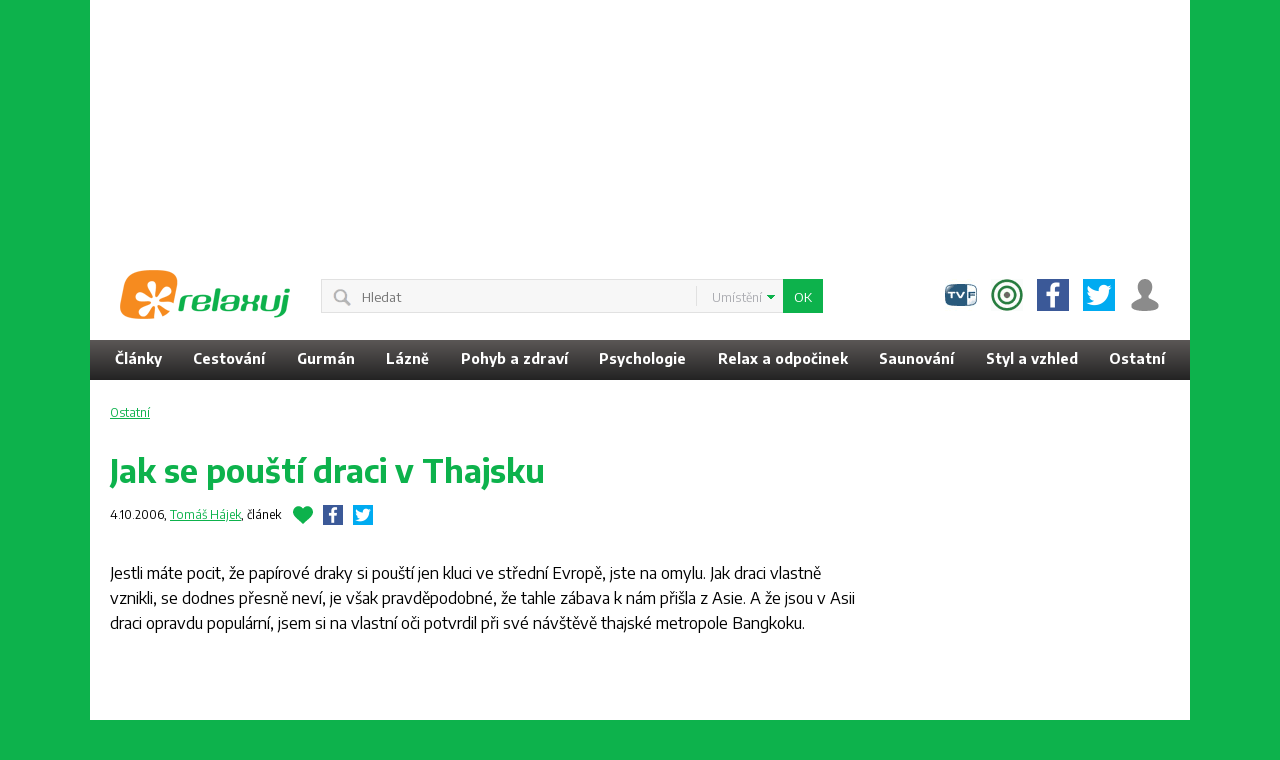

--- FILE ---
content_type: text/html;charset=utf-8
request_url: https://www.relaxuj.cz/jak-se-pousti-draci-v-thajsku/458
body_size: 10517
content:












<!DOCTYPE html>
<html lang="cs">

<head>



<meta charset="utf-8">
<meta name="viewport" content="width=device-width, initial-scale=1">
<title>Jak se pouští draci v Thajsku | Relaxuj</title>
<meta NAME="description" CONTENT="Jestli máte pocit, že papírové draky si pouští jen kluci ve střední Evropě, jste na omylu. Jak draci vlastně vznikli, se dodnes přesně neví, je však pravděpodobné, že tahle zábava k nám přišla z Asie. A že jsou v Asii draci opravdu populární, jsem si na vlastní oči potvrdil při své návštěvě thajské metropole Bangkoku.">
<link rel="image_src" href="https://www.relaxuj.cz/jak-se-pousti-draci-v-thajsku/458/img/dreamstimeweb_184650_3x2.jpg">
<meta property="og:type" content="article" />
<meta property="og:title" content="Jak se pouští draci v Thajsku" />
<meta property="og:description" content="Jestli máte pocit, že papírové draky si pouští jen kluci ve střední Evropě, jste na omylu. Jak draci vlastně vznikli, se dodnes přesně neví, je však pravděpodobné, že tahle zábava k nám přišla z Asie. A že jsou v Asii draci opravdu populární, jsem si na vlastní oči potvrdil při své návštěvě thajské metropole Bangkoku." />
<meta property="og:site_name" content="Relaxuj.cz" />
<meta property="og:url" content="https://www.relaxuj.cz/jak-se-pousti-draci-v-thajsku/458" />
<meta property="fb:admins" content="100000167951326" />
<meta property="og:image" content="https://www.relaxuj.cz/jak-se-pousti-draci-v-thajsku/458/img/dreamstimeweb_184650_3x2.jpg">
<link rel="canonical" href="https://www.relaxuj.cz/jak-se-pousti-draci-v-thajsku/458" />
<!-- Delete-on-exit cookie: false -->
<script async src="https://fundingchoicesmessages.google.com/i/pub-9504358570263667?ers=1" nonce="G-mCO94kLl9JTCT-xAzSbg"></script><script nonce="G-mCO94kLl9JTCT-xAzSbg">(function() {function signalGooglefcPresent() {if (!window.frames['googlefcPresent']) {if (document.body) {const iframe = document.createElement('iframe'); iframe.style = 'width: 0; height: 0; border: none; z-index: -1000; left: -1000px; top: -1000px;'; iframe.style.display = 'none'; iframe.name = 'googlefcPresent'; document.body.appendChild(iframe);} else {setTimeout(signalGooglefcPresent, 0);}}}signalGooglefcPresent();})();</script>

<script async src="https://pagead2.googlesyndication.com/pagead/js/adsbygoogle.js?client=ca-pub-9504358570263667"
     crossorigin="anonymous"></script>

<!-- Google Tag Manager -->
<script>(function(w,d,s,l,i){w[l]=w[l]||[];w[l].push({'gtm.start':
new Date().getTime(),event:'gtm.js'});var f=d.getElementsByTagName(s)[0],
j=d.createElement(s),dl=l!='dataLayer'?'&l='+l:'';j.async=true;j.src=
'https://www.googletagmanager.com/gtm.js?id='+i+dl;f.parentNode.insertBefore(j,f);
})(window,document,'script','dataLayer','GTM-NH3T5MXM');</script>
<!-- End Google Tag Manager -->

<link rel="preconnect" href="https://fonts.googleapis.com">
<link rel="preconnect" href="https://fonts.gstatic.com" crossorigin>
<link href="https://fonts.googleapis.com/css2?family=Encode+Sans:wght@100..900&display=swap" rel="stylesheet">

<base href="https://www.relaxuj.cz/">
<!-- ROBOTS /-->

<meta name="robots" content="index,follow">
<meta name="googlebot" content="index,follow,snippet,archive">

<!-- AUTHORS-->
<meta name="author" content="oXy Online s.r.o.">
<link rel="shortcut icon" type="image/x-icon" href="favicon.ico">
<link rel="alternate" type="application/rss+xml" href="https://www.relaxuj.cz/rss" title="RSS Relaxuj.cz">
<link rel="stylesheet" type="text/css" media="all" href="/gzip_1729261337/relax/style/style.css" />


<script type="text/javascript">if(!JAWR){var JAWR = {};};;JAWR.jawr_dwr_path='/ajax';JAWR.app_context_path='';</script>
<script type="text/javascript" src="/gzip_N1603743469/relax/common-ui/functions.js" ></script>


</head>
    
<body class="body-bck">

    <!-- Google Tag Manager (noscript) -->
<noscript><iframe src="https://www.googletagmanager.com/ns.html?id=GTM-NH3T5MXM"
height="0" width="0" style="display:none;visibility:hidden"></iframe></noscript>
<!-- End Google Tag Manager (noscript) -->


<div class="media-envelope sb-right">
<div style="position: fixed">
<div class="box skyscraper">
<span class="banner-zone-title">Skyscraper OS</span><center>
<script async src="https://pagead2.googlesyndication.com/pagead/js/adsbygoogle.js?client=ca-pub-9504358570263667"
     crossorigin="anonymous"></script>
<!-- Relaxuj 300x600 - skyscraper -->
<ins class="adsbygoogle"
     style="display:inline-block;width:300px;height:600px"
     data-ad-client="ca-pub-9504358570263667"
     data-ad-slot="3670174104"></ins>
<script>
     (adsbygoogle = window.adsbygoogle || []).push({});
</script>
</center></div>
</div>

<!-- web header -->
<!-- HEADER -->
<div class="mobile-menu media-active-background" id="mobile-menu">
    <a href="/clanky/"><b>Články</b></a>&nbsp&nbsp|&nbsp&nbsp<a href="/doporuceni"><b>Doporučení</b></a>&nbsp&nbsp|&nbsp&nbsp<a href="/diskuze/"><b>Diskuze</b></a><br>
<a href="/cestovani/">Cestování</a>&nbsp&nbsp|&nbsp&nbsp<a href="/pohyb-a-zdravi/">Pohyb a zdraví</a><br>
<a href="/psychologie/">Psychologie</a><br>
<a href="/relax-a-odpocinek/">Relax a odpočinek</a><br>
<a href="/saunovani/">Saunování</a>&nbsp&nbsp|&nbsp&nbsp<a href="/lazne/">Lázně</a><br>
<a href="/styl-a-vzhled/">Styl a vzhled</a><br>
<a href="/gurman/">Gurmán</a>&nbsp&nbsp|&nbsp&nbsp<a href="/ostatni/">Ostatní</a><br>
<a href="https://www.svethardware.cz/">Svět hardware</a>&nbsp&nbsp|&nbsp&nbsp<a href="https://www.digimanie.cz/">Digimanie</a><br>
<a href="https://www.svetmobilne.cz/">Svět mobilně</a>&nbsp&nbsp|&nbsp&nbsp<a href="https://www.tvfreak.cz/">TV Freak</a>
</div>
<div class="box desktop centered" style=" height: 250px;"><span class="banner-zone-title">Leaderboard OS</span><script async src="https://pagead2.googlesyndication.com/pagead/js/adsbygoogle.js?client=ca-pub-9504358570263667"
     crossorigin="anonymous"></script>
<!-- Relaxuj 970x250 - Leaderboard -->
<ins class="adsbygoogle"
     style="display:inline-block;width:970px;height:250px"
     data-ad-client="ca-pub-9504358570263667"
     data-ad-slot="6678745703"></ins>
<script>
     (adsbygoogle = window.adsbygoogle || []).push({});
</script></div>

<div id="header">
    <div class="header-content">
        
<div id="mainheader">

    <div class="menu-ico media-active-background" onclick="toggleElement('mobile-menu');closeElement('search-form')"></div>

	<div class="logo">
        <a href="." accesskey="2" title="Relaxuj.cz" rel="home"></a>
	</div>

    <div class="header-icons">
        <div class="socials">
        <div class="search-ico media-active-background" onclick="toggleElement('search-form')"></div>
<div class="magazines"><a href="https://www.tvfreak.cz/" target="_blank" title = "TV Freak" class="item tvf"></a>
<a href="https://www.svetmobilne.cz/" target="_blank" title = "Svět mobilně" class="item smob"></a>
</div>

            <div class="top-social">
            <a class="facebook" target="_blank" href="https://www.facebook.com/Relaxuj.cz" title="Relaxuj.cz na Facebooku" alt="Relaxuj.cz na Facebooku"></a>
            <a class="twitter" target="_blank" href="https://www.twitter.com/RelaxujCZ" title="Relaxuj.cz na Twitteru" alt="Relaxuj.cz na Twitteru"></a>
            </div>
        </div>
        <a class="user notlogged" title="Přihlásit"></a>
    </div><!-- /.socials -->

    <div class="search media-active-background" id="search-form">
        <form action="fulltext.jsp" name="fulltext" method="get">
            <input type="hidden" name="searchcategories" value="">
            <input type=text class="input" name="query" value="" placeholder="Hledat">
            <input class="button2 main" id="searchbutton" type="submit" value="OK">
            <div class="search-categories">
                <div id="search-categories">Umístění</div>
                <ul>
	<li class="media-color active" data-id="">Prohledávat vše</li>
	<li class="separator"></li>
	<li class="media-color" data-id="cestování">Cestování</li>
	<li class="media-color" data-id="gurmán">Gurmán</li>
	<li class="media-color" data-id="lázně">Lázně</li>
	<li class="media-color" data-id="pohyb a zdraví">Pohyb a zdraví</li>
	<li class="media-color" data-id="psychologie">Psychologie</li>
	<li class="media-color" data-id="relax a odpočinek">Relax a odpočinek</li>
	<li class="media-color" data-id="saunování">Saunování</li>
	<li class="media-color" data-id="styl a vzhled">Styl a vzhled</li>
	<li class="media-color" data-id="ostatní">Ostatní</li>
</ul>

            </div>
        </form>
    </div><!-- /.search -->
</div><!-- /#mainheader -->


        <div id="sections">

    <div class="nav">
        <ul class="topsections">
            <li><a href=" clanky/">Články </a></li>
<li><a class="topmenu" href="cestovani/" title="" id="null">Cestování</a></li>
<li><a class="topmenu" href="gurman/" title="" id="gurman">Gurmán</a><!--gurman start-->
<div class="sub-nav gurman">
<ul>
<li><a href="bylinky/" title="Informace pro vaši kuchyni.">Bylinky<br/><div class="ico sprite bylinky"><span></span></div></a><span class="description"><span class="help">Informace pro vaši kuchyni.</span></span></li>
<li><a href="recepty/" title="Naše kulinářské tipy.">Recepty<br/><div class="ico sprite recepty"><span></span></div></a><span class="description"><span class="help">Naše kulinářské tipy.</span></span></li>
</ul>
</div>
<!--gurman end-->
</li>
<li><a class="topmenu" href="lazne/" title="" id="lazne">Lázně</a></li>
<li><a class="topmenu" href="pohyb-a-zdravi/" title="" id="pohyb_a_zdravi">Pohyb a zdraví</a></li>
<li><a class="topmenu" href="psychologie/" title="" id="psychologie">Psychologie</a></li>
<li><a class="topmenu" href="relax-a-odpocinek/" title="" id="relaxace_a_odpocinek">Relax a odpočinek</a></li>
<li><a class="topmenu" href="saunovani/" title="" id="null">Saunování</a></li>
<li><a class="topmenu" href="styl-a-vzhled/" title="" id="styl_a_vzhled">Styl a vzhled</a></li>
<li><a class="topmenu" href="ostatni/" title="" id="ostatni">Ostatní</a></li>

        </ul>
    </div><!-- /.nav -->

</div><!-- /#sections -->

        <div class="clear"></div>
    </div><!-- /.header-content -->
</div><!-- /#header -->

<!-- web header end -->
<!-- CONTAINER -->
<div id="container">
    <div id="main">
<!-- ADV relax_full_banner_top BEGIN -->
    
<!-- ADV relax_full_banner_top END -->

<script type="application/ld+json">
{
	"@context": "https://schema.org",
	"@type": "Article",
	"mainEntityOfPage": {
		"@type": "WebPage",
		"@id": "https://www.relaxuj.cz/jak-se-pousti-draci-v-thajsku/458"
	},
	"headline": "Jak se pouští draci v Thajsku",
	"description": "Jestli máte pocit, že papírové draky si pouští jen kluci ve střední Evropě, jste na omylu. Jak draci vlastně vznikli, se dodnes přesně neví, je však pravděpodobné, že tahle zábava k nám přišla z Asie. A že jsou v Asii draci opravdu populární, jsem si na vlastní oči potvrdil při své návštěvě thajské...",
	"isAccessibleForFree": true,
	"dateModified": "2006-10-04T00:00:00+02:00",
	"datePublished": "2006-10-04T00:00:00+02:00",
	"image": ["https://www.relaxuj.cz/jak-se-pousti-draci-v-thajsku/458/img/dreamstimeweb_184650_3x2.jpg"],
	"author": [{
		"@type": "Person",
		"name": "Tomáš Hájek",
		"url": "https://www.relaxuj.cz/tomas-hajek/autor/"
	}],
	"publisher": {
		"@type": "Organization",
		"name": "oXyMedia",
		"url": "https://www.oxymedia.cz/"
	}
}
</script>
<script type="application/ld+json">
[{
	"@context": "https://schema.org",
	"@type": "BreadcrumbList",
	"itemListElement": [{
		"@type": "ListItem",
		"position": 1,
		"name": "Ostatní",
		"item": "https://www.relaxuj.cz/ostatni/"
	}]
}]
</script>
<!--Title BEGIN--><article>
<div class="box artdoc perex notes"><div class="content">
<div class="path">
<div class="item"><a href="ostatni/"><span>Ostatní</span></a>
</div><div class="wrap"></div></div>
<div class="artsummary">
<div class="artperex">
<h1 class="artdoc">Jak se pouští draci v Thajsku</h1>
<div class="info">
4.10.2006, <a href="tomas-hajek/autor/">Tomáš Hájek</a>, <span class="spec-color">článek</span><div id="socials"  class="socials"><span class="favourite media-active-background" onclick="showFavouriteWarning('socials')"></span><a class="social facebook" target="_blank" onclick="window.open('https://www.facebook.com/sharer.php?u=https%3A%2F%2Fwww.relaxuj.cz%2Fjak-se-pousti-draci-v-thajsku%2F458','_blank','width=520,height=300,menubar=no,top=200,left=200'); return false;" href="javascript: void(0)" rel="nofollow" title="Sdílet článek na Facebooku"></a><a class="social twitter" target="_blank" onclick="window.open('https://twitter.com/share?url=https%3A%2F%2Fwww.relaxuj.cz%2Fjak-se-pousti-draci-v-thajsku%2F458&text=Jak+se+pou%C5%A1t%C3%AD+draci+v+Thajsku','_blank','width=520,height=300,menubar=no,top=200,left=200'); return false;" href="javascript: void(0)" rel="nofollow" title="Sdílet článek na Twitteru"></a></div>
</div>
<div class="artpic"></div>
<div class="description"><div>Jestli máte pocit, že papírové draky si pouští jen kluci ve střední Evropě, jste na omylu. Jak draci vlastně vznikli, se dodnes přesně neví, je však pravděpodobné, že tahle zábava k nám přišla z Asie. A že jsou v Asii draci opravdu populární, jsem si na vlastní oči potvrdil při své návštěvě thajské metropole Bangkoku.</div></div>
</div>
</div>
</div></div><!-- /.box --><!-- ArticlePartsList [box artdoc chapters type2] BEGIN --><!-- ArticlePartsCombo END -->
<div class="box centered"><span class="banner-zone-title">Kontext article</span><div style="margin: 0px 20px 20px 20px;">
<script async src="https://pagead2.googlesyndication.com/pagead/js/adsbygoogle.js?client=ca-pub-9504358570263667"
     crossorigin="anonymous"></script>
<ins class="adsbygoogle"
     style="display:block; text-align:center;"
     data-ad-layout="in-article"
     data-ad-format="fluid"
     data-ad-client="ca-pub-9504358570263667"
     data-ad-slot="2004638391"></ins>
<script>
     (adsbygoogle = window.adsbygoogle || []).push({});
</script>
</div></div><!-- Text [box artdoc] BEGIN --><div class="box artdoc notes"><div class="content">
<div id="rab-content"><div>Park Sanam Luang, z něhož je vidět královský palác, byl přeplněný lidmi, když jsem k němu dorazil po celodenní prohlídce Bangkoku. Z parku se ozýval nadšený křik nejen dětí, ale často i dospělých. Zvolna jsem procházel mezi tou pestrobarevnou nádherou a usmíval se na malé snaživce, kterým zrovna nešlo dostat svého draka do vzduchu. Po chvilce jsem přišel na několik desítek metrů širokou betonovou plochu. Kolem hrála z reproduktorů hudba a diváci, kteří postávali všude kolem nadšeně křičeli. <br /> <br /> <br /></div>
<h2>Nejatraktivnější thajská soutěž</h2>
<div><br /> Chvíli jsem se rozhlížel, co se kolem děje, když mne málem srazila skupinka asi devíti mladíků. Všichni se zaujetím, a hlavně strašně rychle, couvali po ploše zapřaženi do speciální karabiny umístěné na opasku posledního z nich. Jak se ukázalo, proběhlo kolem mne družstvo, které se s jiným týmem měřilo v nejatraktivnější thajské soutěži v pouštění draků. Proti sobě stojí velký „samčí“ drak <em>chula</em>, který je dva metry velký a má tvar hvězdy, a mnohem menší kosočtvercový „samičí“ drak <em>pakpao</em>. V soutěži jde o to, aby závodníci omotali šňůru protivníkova draka, a toho pak přetáhli přes linii, která je na zemi. <br /> <br /> Park Sanam Luang, plocha, která je největším prostranstvím vnitřního Bangkoku, pro většinu Thajců stále zůstává centrem království. Také tu bývají ty největší oslavy narozenin současného thajského krále. Kromě toho však park slouží k setkávání místních obyvatel, a pouštění draků je zábavou naznačující příjemně strávený den.</div>
<div class="centered"><br /> <img src="jak-se-pousti-draci-v-thajsku/458/img/body-0.88A.jpg" loading="lazy" width="300" height="220" align="top" /><br /> <strong><span style="font-size: xx-small;">Foto</span></strong><span style="font-size: xx-small;">: Tomáš Hájek</span><br /></div>
<div><br /> Pokud zrovna žádného draka nevlastníte, máte právě v parku jedinečnou příležitost nějakého si koupit. V improvizovaných obchůdcích vyrobených z několika tyčí se na prádelních šňůrách houpali draci těch nejrůznějších tvarů a barev. Právě v těchto stáncích, ale také na obloze, byly k vidění ryby, sovy, hadi či drak se symbolem batmana, dokonce zde byli i draci v barvách britské a německé vlajky.<br /> <br /> <br /></div>
<h2>Historie na draka</h2>
<div><br /> Na rozlehlé prostranství Sanam Luang byla veřejnost se svými draky vpuštěna až rozhodnutím krále Ramy IV. ve druhé polovině devatenáctého století, a byla to změna vskutku revoluční! Když totiž sídlili králové ještě v nedaleké Ayutthyii, byly lety nad královskými paláci zakázány. A Thajci, především ti malí, jakoby si tohle povolené létání mimořádně užívají. <br /> <br /> Atmosféra byla naprosto skvělá. Kolem mě pobíhaly desítky dětí, které držely v rukou na kus klacíku či staré plechovky namotaný provázek. Ty zručnější už se dívaly na nebe, do míst, kde se nad hlavami všech přítomných třepotal právě ten jejich drak. Ostatní se pobíháním, silou vůle i očima snažili svého draka do vzduchu dostat. Pozvednul jsem hlavu k obloze a zůstal jsem na chvíli bez dechu stát s otevřenou pusou. Nebe bylo plné barevných draků - něco, co se u nás nevidí, tím spíše, že jsem byl v hlavním městě.</div>
<div class="centered"><br /> <img src="jak-se-pousti-draci-v-thajsku/458/img/body-0.821E.jpg" loading="lazy" width="300" height="401" align="top" /><br /> <strong><span style="font-size: xx-small;">Foto</span></strong><span style="font-size: xx-small;">: Tomáš Hájek</span><br /></div>
<div><br /> Pouštění draků má v Thajsku několikasetletou tradici, kořeny této zábavy však spadají do mnohem hlubší historie. Z dobových pramenů víme, že se dračí kratochvíle zrodila v Číně už ve čtvrtém století př. n. l. Do jihovýchodní Asie se rozšířila až s příchodem buddhismu. Později si draky oblíbili také domorodci z Malajsie, Indonésie, Indie či některých ostrovů v Tichém oceánu. <br /> <br /> Kontext oblíbené zábavy Thajců je však mnohem vážnější. Draci byli totiž ve třináctém století, kdy siamští králové vládli z města Sukhothaj, používáni dokonce jako zbraně. Byli to primitivní předchůdci dnešních bombardérů. Konstrukce draka se naplnila střelným prachem, k němuž „piloti“ přivedli oheň pomocí dlouhé zápalné šňůry...<br /> <br /> <br /></div>
<h2>Dračí rituály</h2>
<div><br /> Zvláštní draci <em>ngao</em>, podobní bambusovým lukům, sloužili při brahmánských rituálech. Tětiva luku se větrem rozechvívala a drnčivý zvuk sloužil k zahánění zlých duchů. Hinduisté a buddhisté je zase používali jako poděkování bohům za vydařenou úrodu. Pouštění draků v Thajsku je spojováno s romantickou legendou, podle níž drak krále Phra Ruanga spadl na střechu domu , kde panovník objevil posléze svoji životní lásku.<br /> <br /> Mezi příznivci pouštění draků se v Thajsku pořádají velká klání. Zprvu to byla zábava, která v roce 1906 povýšila na národní sport, jenž se začal od roku 1933 rychle rozvíjet. Právě tehdy totiž Siamský sportovní klub začal pořádat první soutěže. Klání se odehrává ve dvou hlavních disciplínách - manévrování s plochými draky, kteří mají často podobu zvířat, a přehlídky krásy, kdy je posuzován pouze vzhled létajícího exponátu.<br /> <br /> <strong><span style="font-size: xx-small;">Titulní foto:</span></strong><span style="font-size: xx-small;"> Eleandra De souza, Dreamstime</span></div></div>
<div id="adblock-info" class="adblock-info"></div>
<script>
var rabLimit = 0;
var articleChars = 4419;
</script>
</div></div><!-- /.box --><!-- Text END -->
</article>
<!-- box artdoc to-artdoc BEGIN --><!-- box artdoc to-artdoc END -->
<!-- AutorDescriptionParts BEGIN --><!-- AutorDescriptionParts END --><div class="box art-producer" style="height: 280px"><div class="heureka-affiliate-category" data-trixam-positionid="25404" data-trixam-categoryid="2182" data-trixam-categoryfilters="" data-trixam-codetype="iframe" data-trixam-linktarget="blank"></div></div><div class="box art-bottom"><span class="banner-zone-title">Article bottom</span><div style="margin: 0px 20px 0px 20px;">
<script async src="https://pagead2.googlesyndication.com/pagead/js/adsbygoogle.js?client=ca-pub-9504358570263667"
     crossorigin="anonymous"></script>
<!-- REL - Article Bottom -->
<ins class="adsbygoogle"
     style="display:block"
     data-ad-client="ca-pub-9504358570263667"
     data-ad-slot="4211675194"
     data-ad-format="auto"
     data-full-width-responsive="true"></ins>
<script>
     (adsbygoogle = window.adsbygoogle || []).push({});
</script>
</div></div><!-- Related BEGIN --><div class="box articles two-cols art-related newest-news"><div class="head  half"><span class="l"><a href="jak-se-pousti-draci-v-thajsku/458/diskuze">Diskuze</a>
(0)</span><span class="sep">|</span><span>Další z rubriky:</span></div><div class="content">

    <div class="article-new">
        <div class="inner">
        <a href="https://www.svethardware.cz/svet-hardware-digimanie-tv-freak-a-dalsi-tech-media-na-prodej/61522"  title="Svět hardware, Digimanie, TV Freak a další tech média na prodej">
            <div class="icon">
            <picture loading="lazy">
<source media="(min-width:1000px)" srcset="svet-hardware-digimanie-tv-freak-a-dalsi-tech-media-na-prodej/980/img/shw-dm-tvf-100.webp">
<source media="(min-width:100px)" srcset="svet-hardware-digimanie-tv-freak-a-dalsi-tech-media-na-prodej/980/img/shw-dm-tvf-400.webp">
<img src="svet-hardware-digimanie-tv-freak-a-dalsi-tech-media-na-prodej/980/img/shw-dm-tvf-100.webp" alt="Svět hardware, Digimanie, TV Freak a další tech média na prodej" loading="lazy">
</picture>

            </div>
        <div class="title">Svět hardware, Digimanie, TV Freak a další tech média na prodej</div>
        </a>
        <div class="info">23.1.2025, oXyShop </div>
        </div>
    </div>
    
    <div class="article-new">
        <div class="inner">
        <a href="cestovani-po-sanghaji-yu-garden-jing-an-a-maglev/959"  title="Cestování po Šanghaji: Yu Garden, Jing'an a maglev">
            <div class="icon">
            <picture loading="lazy">
<source media="(min-width:1000px)" srcset="cestovani-po-sanghaji-yu-garden-jing-an-a-maglev/959/img/cina-yu-garden-100.jpg">
<source media="(min-width:100px)" srcset="cestovani-po-sanghaji-yu-garden-jing-an-a-maglev/959/img/cina-yu-garden-170.jpg">
<img src="cestovani-po-sanghaji-yu-garden-jing-an-a-maglev/959/img/cina-yu-garden-100.jpg" alt="Cestování po Šanghaji: Yu Garden, Jing'an a maglev" loading="lazy">
</picture>

            </div>
        <div class="title">Cestování po Šanghaji: Yu Garden, Jing'an a maglev</div>
        </a>
        <div class="info">15.5.2019, Milan Šurkala</div>
        </div>
    </div>
    <div class="wrap"></div>

    <div class="article-new">
        <div class="inner">
        <a href="ze-zivota-vztahove-koucky-penis-na-seznamce/962"  title="Ze života vztahové koučky: penis na seznamce">
            <div class="icon">
            <picture loading="lazy">
<source media="(min-width:1000px)" srcset="ze-zivota-vztahove-koucky-penis-na-seznamce/962/img/seznamka-100.jpg">
<source media="(min-width:100px)" srcset="ze-zivota-vztahove-koucky-penis-na-seznamce/962/img/kavarna-400.webp">
<img src="ze-zivota-vztahove-koucky-penis-na-seznamce/962/img/seznamka-100.jpg" alt="Ze života vztahové koučky: penis na seznamce" loading="lazy">
</picture>

            </div>
        <div class="title">Ze života vztahové koučky: penis na seznamce</div>
        </a>
        <div class="info">14.2.2019, Pavlína Pöschl<span class="comments">12</span></div>
        </div>
    </div>
    
    <div class="article-new">
        <div class="inner">
        <a href="podle-ceho-si-vybirat-jazykovy-kurz/938"  title="Podle čeho si vybírat jazykový kurz">
            <div class="icon">
            <picture loading="lazy">
<source media="(min-width:1000px)" srcset="podle-ceho-si-vybirat-jazykovy-kurz/938/img/jazykovy-kurz-100.jpg">
<source media="(min-width:100px)" srcset="podle-ceho-si-vybirat-jazykovy-kurz/938/img/jazykovy-kurz-170.jpg">
<img src="podle-ceho-si-vybirat-jazykovy-kurz/938/img/jazykovy-kurz-100.jpg" alt="Podle čeho si vybírat jazykový kurz" loading="lazy">
</picture>

            </div>
        <div class="title">Podle čeho si vybírat jazykový kurz</div>
        </a>
        <div class="info">6.10.2014, Tereza Bartošíková</div>
        </div>
    </div>
    <div class="wrap"></div>
</div></div><!-- /.box --><!-- Related END --><div class="box mobile"><span class="banner-zone-title">SQUARE top OS (m)</span><script async src="https://pagead2.googlesyndication.com/pagead/js/adsbygoogle.js?client=ca-pub-9504358570263667"
     crossorigin="anonymous"></script>
<!-- Relaxuj 300x300 - SQUARE -->
<ins class="adsbygoogle"
     style="display:block"
     data-ad-client="ca-pub-9504358570263667"
     data-ad-slot="6882822500"
     data-ad-format="auto"
     data-full-width-responsive="true"></ins>
<script>
     (adsbygoogle = window.adsbygoogle || []).push({});
</script></div><!--Jobs-->
<div id="jobs-box-mobile" class="mobile"></div>
<!--Jobs end-->
<!-- doporucene clanky -->
<div class="box full-width"><div class="head ">Doporučujeme z našich magazínů</div><div class="content">
<div class="carousel-new"><div class="reel">

    <div class="article-new tile">
        <a href="https://www.digimanie.cz/doporucene-fotoaparaty-2024/9938"  title="Doporučené fotoaparáty: prosinec 2024">
            <div class="icon">
                <picture loading="lazy">
<source media="(min-width:1000px)" srcset="https://www.digimanie.cz/doporucene-fotoaparaty-2024/9938/img/doporucene-fotoaparaty-2024-400.webp">
<source media="(min-width:400px)" srcset="https://www.digimanie.cz/doporucene-fotoaparaty-2024/9938/img/doporucene-fotoaparaty-2024-800.webp">
<source media="(min-width:100px)" srcset="https://www.digimanie.cz/doporucene-fotoaparaty-2024/9938/img/doporucene-fotoaparaty-2024-400.webp">
<img src="https://www.digimanie.cz/doporucene-fotoaparaty-2024/9938/img/doporucene-fotoaparaty-2024-800.webp" alt="Doporučené fotoaparáty: prosinec 2024" loading="lazy">
</picture>

                <div class="title-info">
                    <div class="title">Doporučené fotoaparáty: prosinec 2024</div>
                    <div class="info">18.12.2024, <span class="spec-color">článek</span>, Milan Šurkala</div>
                </div>
            </div>
        </a>
        
    </div>
    
    <div class="article-new tile">
        <a href="https://www.digimanie.cz/doporucene-telefony-na-foceni-2024/9941"  title="Doporučené telefony na focení: říjen 2024">
            <div class="icon">
                <picture loading="lazy">
<source media="(min-width:1000px)" srcset="https://www.digimanie.cz/doporucene-telefony-na-foceni-2024/9941/img/doporucene-foto-smartphony-2024-400.webp">
<source media="(min-width:400px)" srcset="https://www.digimanie.cz/doporucene-telefony-na-foceni-2024/9941/img/doporucene-foto-smartphony-2024-800.webp">
<source media="(min-width:100px)" srcset="https://www.digimanie.cz/doporucene-telefony-na-foceni-2024/9941/img/doporucene-foto-smartphony-2024-400.webp">
<img src="https://www.digimanie.cz/doporucene-telefony-na-foceni-2024/9941/img/doporucene-foto-smartphony-2024-800.webp" alt="Doporučené telefony na focení: říjen 2024" loading="lazy">
</picture>

                <div class="title-info">
                    <div class="title">Doporučené telefony na focení: říjen 2024</div>
                    <div class="info">21.10.2024, <span class="spec-color">článek</span>, Milan Šurkala</div>
                </div>
            </div>
        </a>
        
    </div>
    </div></div>
</div></div><!-- /.box --><!-- doporucene clanky END-->
<!-- Nejnovější články --><div class="box"><div class="head ">Nejnovější články</div><div class="content">

    <div class="article-new">
        <div class="inner">
        <a href="https://www.svethardware.cz/svet-hardware-digimanie-tv-freak-a-dalsi-tech-media-na-prodej/61522"  title="Svět hardware, Digimanie, TV Freak a další tech média na prodej">
            <div class="icon">
            <picture loading="lazy">
<source media="(min-width:1000px)" srcset="svet-hardware-digimanie-tv-freak-a-dalsi-tech-media-na-prodej/980/img/shw-dm-tvf-100.webp">
<source media="(min-width:100px)" srcset="svet-hardware-digimanie-tv-freak-a-dalsi-tech-media-na-prodej/980/img/shw-dm-tvf-400.webp">
<img src="svet-hardware-digimanie-tv-freak-a-dalsi-tech-media-na-prodej/980/img/shw-dm-tvf-100.webp" alt="Svět hardware, Digimanie, TV Freak a další tech média na prodej" loading="lazy">
</picture>

            </div>
        <div class="title">Svět hardware, Digimanie, TV Freak a další tech média na prodej</div>
        </a>
        <div class="info">23.1.2025, oXyShop </div>
        </div>
    </div>
    
    <div class="article-new">
        <div class="inner">
        <a href="vztahova-koucka-jake-je-seznamovani-v-dobe-koronaviru/977"  title="Vztahová koučka: jaké je seznamování v době koronaviru?">
            <div class="icon">
            <picture loading="lazy">
<source media="(min-width:1000px)" srcset="vztahova-koucka-jake-je-seznamovani-v-dobe-koronaviru/977/img/seznamka-100.jpg">
<source media="(min-width:100px)" srcset="vztahova-koucka-jake-je-seznamovani-v-dobe-koronaviru/977/img/seznamovani-v-dobe-koronaviru-400.webp">
<img src="vztahova-koucka-jake-je-seznamovani-v-dobe-koronaviru/977/img/seznamka-100.jpg" alt="Vztahová koučka: jaké je seznamování v době koronaviru?" loading="lazy">
</picture>

            </div>
        <div class="title">Vztahová koučka: jaké je seznamování v době koronaviru?</div>
        </a>
        <div class="info">13.4.2021, Pavlína Pöschl<span class="comments">7</span></div>
        </div>
    </div>
    
    <div class="article-new">
        <div class="inner">
        <a href="vseho-s-mirou-fitness-trackery-mohou-negativne-ovlivnit-psychiku/976"  title="Všeho s mírou: fitness trackery mohou negativně ovlivnit psychiku">
            <div class="icon">
            <picture loading="lazy">
<source media="(min-width:1000px)" srcset="vseho-s-mirou-fitness-trackery-mohou-negativne-ovlivnit-psychiku/976/img/running-fitness-tracker-100.jpg">
<source media="(min-width:100px)" srcset="vseho-s-mirou-fitness-trackery-mohou-negativne-ovlivnit-psychiku/976/img/running-fitness-tracker-400.jpg">
<img src="vseho-s-mirou-fitness-trackery-mohou-negativne-ovlivnit-psychiku/976/img/running-fitness-tracker-100.jpg" alt="Všeho s mírou: fitness trackery mohou negativně ovlivnit psychiku" loading="lazy">
</picture>

            </div>
        <div class="title">Všeho s mírou: fitness trackery mohou negativně ovlivnit psychiku</div>
        </a>
        <div class="info">29.9.2020, Milan Šurkala<span class="comments">3</span></div>
        </div>
    </div>
    
    <div class="article-new">
        <div class="inner">
        <a href="aerobnim-cvicenim-proti-alzheimerovi-potvrzuji-vedci/975"  title="Aerobním cvičením proti Alzheimerovi, potvrzují vědci">
            <div class="icon">
            <picture loading="lazy">
<source media="(min-width:1000px)" srcset="aerobnim-cvicenim-proti-alzheimerovi-potvrzuji-vedci/975/img/senior-beh-100.jpg">
<source media="(min-width:100px)" srcset="aerobnim-cvicenim-proti-alzheimerovi-potvrzuji-vedci/975/img/senior-beh-170.jpg">
<img src="aerobnim-cvicenim-proti-alzheimerovi-potvrzuji-vedci/975/img/senior-beh-100.jpg" alt="Aerobním cvičením proti Alzheimerovi, potvrzují vědci" loading="lazy">
</picture>

            </div>
        <div class="title">Aerobním cvičením proti Alzheimerovi, potvrzují vědci</div>
        </a>
        <div class="info">8.6.2020, Milan Šurkala</div>
        </div>
    </div>
    
    <div class="article-new">
        <div class="inner">
        <a href="zapadni-australie-hranicni-kontrola-a-prvni-kilometry-na-opacne-strane/974"  title="Západní Austrálie: hraniční kontrola a první kilometry na opačné straně">
            <div class="icon">
            <picture loading="lazy">
<source media="(min-width:1000px)" srcset="zapadni-australie-hranicni-kontrola-a-prvni-kilometry-na-opacne-strane/974/img/australie-silnice-100.jpg">
<source media="(min-width:100px)" srcset="zapadni-australie-hranicni-kontrola-a-prvni-kilometry-na-opacne-strane/974/img/australie-silnice-170.jpg">
<img src="zapadni-australie-hranicni-kontrola-a-prvni-kilometry-na-opacne-strane/974/img/australie-silnice-100.jpg" alt="Západní Austrálie: hraniční kontrola a první kilometry na opačné straně" loading="lazy">
</picture>

            </div>
        <div class="title">Západní Austrálie: hraniční kontrola a první kilometry na opačné straně</div>
        </a>
        <div class="info">1.6.2020, Milan Šurkala</div>
        </div>
    </div>
    
    <div class="article-new">
        <div class="inner">
        <a href="zapadni-australie-s-leteckou-zastavkou-v-dubaji/973"  title="Západní Austrálie: s leteckou zastávkou v Dubaji">
            <div class="icon">
            <picture loading="lazy">
<source media="(min-width:1000px)" srcset="zapadni-australie-s-leteckou-zastavkou-v-dubaji/973/img/burj-khalifa-100.jpg">
<source media="(min-width:100px)" srcset="zapadni-australie-s-leteckou-zastavkou-v-dubaji/973/img/burj-khalifa-170.jpg">
<img src="zapadni-australie-s-leteckou-zastavkou-v-dubaji/973/img/burj-khalifa-100.jpg" alt="Západní Austrálie: s leteckou zastávkou v Dubaji" loading="lazy">
</picture>

            </div>
        <div class="title">Západní Austrálie: s leteckou zastávkou v Dubaji</div>
        </a>
        <div class="info">7.8.2019, Milan Šurkala</div>
        </div>
    </div>
    
    <div class="article-new">
        <div class="inner">
        <a href="recenze-unlock-zahrajte-si-karetni-unikovku-i-doma-na-stole/970"  title="Unlock! Zahrajte si karetní únikovku i doma na stole">
            <div class="icon">
            <picture loading="lazy">
<source media="(min-width:1000px)" srcset="recenze-unlock-zahrajte-si-karetni-unikovku-i-doma-na-stole/970/img/unlock-hra-100.jpg">
<source media="(min-width:100px)" srcset="recenze-unlock-zahrajte-si-karetni-unikovku-i-doma-na-stole/970/img/unlock-hra-170.jpg">
<img src="recenze-unlock-zahrajte-si-karetni-unikovku-i-doma-na-stole/970/img/unlock-hra-100.jpg" alt="Unlock! Zahrajte si karetní únikovku i doma na stole" loading="lazy">
</picture>

            </div>
        <div class="title">Unlock! Zahrajte si karetní únikovku i doma na stole</div>
        </a>
        <div class="info">27.6.2019, Milan Šurkala<span class="comments">1</span></div>
        </div>
    </div>
    
    <div class="article-new">
        <div class="inner">
        <a href="vztahova-koucka-konsky-koule-si-platis-sama/972"  title="Vztahová koučka: Koňský koule si platíš sama!">
            <div class="icon">
            <picture loading="lazy">
<source media="(min-width:1000px)" srcset="vztahova-koucka-konsky-koule-si-platis-sama/972/img/seznamka-100.jpg">
<source media="(min-width:100px)" srcset="vztahova-koucka-konsky-koule-si-platis-sama/972/img/konsky-koule-si-platis-sama-400.webp">
<img src="vztahova-koucka-konsky-koule-si-platis-sama/972/img/seznamka-100.jpg" alt="Vztahová koučka: Koňský koule si platíš sama!" loading="lazy">
</picture>

            </div>
        <div class="title">Vztahová koučka: Koňský koule si platíš sama!</div>
        </a>
        <div class="info">23.5.2019, Pavlína Pöschl</div>
        </div>
    </div>
    </div></div><!-- /.box --><!-- Nejnovější články END--><script>
pageCount('art_ajax', 'EB1313AAA32D26AFC12571F600530C98');
pageCount('art_all_ajax');
</script>




<div id="container-main-separator" class="clear"></div>
</div><!-- /#main -->


<div id="sidebar"><div class="box desktop"><span class="banner-zone-title">SQUARE top OS</span><script async src="https://pagead2.googlesyndication.com/pagead/js/adsbygoogle.js?client=ca-pub-9504358570263667"
     crossorigin="anonymous"></script>
<!-- Relaxuj 300x300 - SQUARE -->
<ins class="adsbygoogle"
     style="display:block"
     data-ad-client="ca-pub-9504358570263667"
     data-ad-slot="6882822500"
     data-ad-format="auto"
     data-full-width-responsive="true"></ins>
<script>
     (adsbygoogle = window.adsbygoogle || []).push({});
</script></div><div class="box desktop"><span class="banner-zone-title">SQUARE middle OS</span><div style="height:600px;"><div class="heureka-affiliate-category" data-trixam-positionid="28653" data-trixam-categoryid="2820" data-trixam-categoryfilters="" data-trixam-codetype="iframe" data-trixam-linktarget="blank"></div></div><div class="caption"><span>reklama</span></div>
</div><div class="box servers"><div class="head ">Z dalších serverů</div><div class="content">
<div class="articles"><div class="article title ico">
<a href="https://www.svetmobilne.cz/stellantis-je-dalsi-automobilkou-ktera-to-vzdala-s-vodikem-ma-k-tomu-3-duvody/8692" title="Stellantis je další automobilkou, která to vzdala s vodíkem. Má k tomu 3 důvody">
<div class="ico"><img src="https://www.svetmobilne.cz/stellantis-je-dalsi-automobilkou-ktera-to-vzdala-s-vodikem-ma-k-tomu-3-duvody/8692/img/opel-vivaro-e-hydrogen-50.webp" alt="articlepicture"></div>
<span>Stellantis je další automobilkou, která to vzdala s vodíkem. Má k tomu 3 důvody</span>
</a>
</div>
<div class="article title ico">
<a href="https://www.tvfreak.cz/apple-ma-81-nominaci-na-ceny-emmy-vevodi-tomu-severance-a-the-studio/7741" title="Apple má 81 nominací na ceny Emmy, vévodí tomu Severance a The Studio">
<div class="ico"><img src="https://www.tvfreak.cz/apple-ma-81-nominaci-na-ceny-emmy-vevodi-tomu-severance-a-the-studio/7741/img/apple-tv-plus-logo-50.webp" alt="articlepicture"></div>
<span>Apple má 81 nominací na ceny Emmy, vévodí tomu Severance a The Studio</span>
</a>
</div>
</div></div></div><!-- /.box --><div class="sidebarBannerIdentifier"></div><div class="box scroll clear" ><div class="desktop"><span class="banner-zone-title">FLOAT big OS</span><center>
<script async src="https://pagead2.googlesyndication.com/pagead/js/adsbygoogle.js?client=ca-pub-9504358570263667"
     crossorigin="anonymous"></script>
<!-- Relaxuj 300x600 - skyscraper -->
<ins class="adsbygoogle"
     style="display:inline-block;width:300px;height:600px"
     data-ad-client="ca-pub-9504358570263667"
     data-ad-slot="3670174104"></ins>
<script>
     (adsbygoogle = window.adsbygoogle || []).push({});
</script>
</center></div></div>
</div>


<div id="container-footer-separator" class="clear"></div>
</div>

<!--
******************************************************************************

FOOTER

 -->
<div id="footer" class="notes">
<div class="box centered"><span class="banner-zone-title">Footer static OS</span><script async src="https://pagead2.googlesyndication.com/pagead/js/adsbygoogle.js?client=ca-pub-9504358570263667"
     crossorigin="anonymous"></script>
<ins class="adsbygoogle"
     style="display:block"
     data-ad-format="autorelaxed"
     data-ad-client="ca-pub-9504358570263667"
     data-ad-slot="8804422670"></ins>
<script>
     (adsbygoogle = window.adsbygoogle || []).push({});
</script><div class="caption"><span>reklama</span></div>
</div>
          <div class="content">
				<div><br /></div>
<p style="font-size: 14px; color: #555555; font-weight: bold;"><a style="text-decoration: none;" href="/doporuceni" rel="noopener">Doporučení</a>  |  <a style="text-decoration: none;" href="/navstevnost-a-redakce/1" rel="noopener">O nás</a>  |  <a style="text-decoration: none;" href="https://www.oxymedia.cz/vyhody-registrace">Proč mít u nás profil?</a>  |  <a style="text-decoration: none;" href="/rss" rel="noopener">RSS</a>  |  <a style="text-decoration: none;" href="/pripominky.jsp">Napište nám</a></p>
<div><br /></div>
<p>ISSN 1801-6634 © 2006-2024 oXyShop s.r.o., všechna práva vyhrazena. Tento web využívá <a href="https://www.oxymedia.cz/cookies-osobni-udaje" target="_blank" rel="noopener">cookies a dodržuje právní předpisy o ochraně osobních údajů</a>.</p>
			</div><!-- /.content -->

	<!-- time: 34 -->
    
    
</div><!-- /#footer -->




<script type="text/javascript" src="/_js/pubfig.min.js"></script>
<script type="text/javascript">
    if ( window.isRABDisplayed === undefined ) {
        rab_display(true, 'art');
        document.write('<img style="display: none" src="rab_counter.jsp?ba=a&pageName=art&pageUnid=">');
    } else {
        rab_display(false, 'art');
    }
</script>
<script async type="text/javascript" src="//serve.affiliate.heureka.cz/js/trixam.min.js"></script>

</div>
</body>
</html>



--- FILE ---
content_type: text/html; charset=utf-8
request_url: https://www.google.com/recaptcha/api2/aframe
body_size: 267
content:
<!DOCTYPE HTML><html><head><meta http-equiv="content-type" content="text/html; charset=UTF-8"></head><body><script nonce="2b_OV7hDdGh7JAF4z7Qd9w">/** Anti-fraud and anti-abuse applications only. See google.com/recaptcha */ try{var clients={'sodar':'https://pagead2.googlesyndication.com/pagead/sodar?'};window.addEventListener("message",function(a){try{if(a.source===window.parent){var b=JSON.parse(a.data);var c=clients[b['id']];if(c){var d=document.createElement('img');d.src=c+b['params']+'&rc='+(localStorage.getItem("rc::a")?sessionStorage.getItem("rc::b"):"");window.document.body.appendChild(d);sessionStorage.setItem("rc::e",parseInt(sessionStorage.getItem("rc::e")||0)+1);localStorage.setItem("rc::h",'1768887981648');}}}catch(b){}});window.parent.postMessage("_grecaptcha_ready", "*");}catch(b){}</script></body></html>

--- FILE ---
content_type: image/svg+xml
request_url: https://www.relaxuj.cz/css/img/icon-comments.svg
body_size: 4365
content:
<?xml version="1.0" encoding="UTF-8" standalone="no"?>
<!-- Created with Inkscape (http://www.inkscape.org/) -->

<svg
   xmlns:dc="http://purl.org/dc/elements/1.1/"
   xmlns:cc="http://creativecommons.org/ns#"
   xmlns:rdf="http://www.w3.org/1999/02/22-rdf-syntax-ns#"
   xmlns:svg="http://www.w3.org/2000/svg"
   xmlns="http://www.w3.org/2000/svg"
   xmlns:sodipodi="http://sodipodi.sourceforge.net/DTD/sodipodi-0.dtd"
   xmlns:inkscape="http://www.inkscape.org/namespaces/inkscape"
   id="svg2"
   version="1.1"
   inkscape:version="0.91 r13725"
   width="1225"
   height="1077.5"
   viewBox="0 0 1225 1077.5"
   sodipodi:docname="discussion.svg">
  <metadata
     id="metadata8">
    <rdf:RDF>
      <cc:Work
         rdf:about="">
        <dc:format>image/svg+xml</dc:format>
        <dc:type
           rdf:resource="http://purl.org/dc/dcmitype/StillImage" />
        <dc:title></dc:title>
      </cc:Work>
    </rdf:RDF>
  </metadata>
  <defs
     id="defs6" />
  <sodipodi:namedview
     pagecolor="#ffffff"
     bordercolor="#666666"
     borderopacity="1"
     objecttolerance="10"
     gridtolerance="10"
     guidetolerance="10"
     inkscape:pageopacity="0"
     inkscape:pageshadow="2"
     inkscape:window-width="1536"
     inkscape:window-height="801"
     id="namedview4"
     showgrid="false"
     inkscape:zoom="0.30974886"
     inkscape:cx="761.89795"
     inkscape:cy="687.95386"
     inkscape:window-x="-8"
     inkscape:window-y="-8"
     inkscape:window-maximized="1"
     inkscape:current-layer="layer2" />
  <g
     inkscape:groupmode="layer"
     id="layer2"
     inkscape:label="Layer 2"
     style="display:inline;opacity:1">
    <path
       style="fill:#000000;fill-rule:evenodd;stroke:none;stroke-width:0.99213326px;stroke-linecap:butt;stroke-linejoin:miter;stroke-opacity:1"
       d="m 160.30273,306.4668 c -88.533009,0 -159.80663625,71.27362 -159.80663625,159.80664 l 0,332.3125 c 0,88.53301 71.27362725,159.80664 159.80663625,159.80664 l 407.4961,0 196.66211,102.41792 c 22.39439,11.6624 36.24984,22.3786 60.70216,12.3386 18.94712,-7.7796 24.195,-27.6096 21.21581,-43.8932 l -12.96485,-70.86332 c 75.58573,0 99.42188,-62.62357 99.42188,-97.0293 l 0,-395.08984 c 0,-88.53302 -71.27363,-159.80664 -159.80664,-159.80664 z m 74.83008,188.33789 463.98633,0 c 25.9262,0 46.79883,20.87263 46.79883,46.79883 0,25.92619 -20.87263,46.79882 -46.79883,46.79882 l -463.98633,0 c -25.92619,0 -46.79883,-20.87263 -46.79883,-46.79882 0,-25.9262 20.87264,-46.79883 46.79883,-46.79883 z m 0,184.91015 463.98633,0 c 25.9262,0 46.79883,20.87264 46.79883,46.79883 0,25.9262 -20.87263,46.79883 -46.79883,46.79883 l -463.98633,0 c -25.92619,0 -46.79883,-20.87263 -46.79883,-46.79883 0,-25.92619 20.87264,-46.79883 46.79883,-46.79883 z"
       id="rect3355"
       inkscape:connector-curvature="0"
       sodipodi:nodetypes="sssscssscssssssssssssssssss" />
    <path
       style="color:#000000;font-style:normal;font-variant:normal;font-weight:normal;font-stretch:normal;font-size:medium;line-height:normal;font-family:sans-serif;text-indent:0;text-align:start;text-decoration:none;text-decoration-line:none;text-decoration-style:solid;text-decoration-color:#000000;letter-spacing:normal;word-spacing:normal;text-transform:none;direction:ltr;block-progression:tb;writing-mode:lr-tb;baseline-shift:baseline;text-anchor:start;white-space:normal;clip-rule:nonzero;display:inline;overflow:visible;visibility:visible;opacity:1;isolation:auto;mix-blend-mode:normal;color-interpolation:sRGB;color-interpolation-filters:linearRGB;solid-color:#000000;solid-opacity:1;fill:#000000;fill-opacity:1;fill-rule:nonzero;stroke:none;stroke-width:90;stroke-linecap:butt;stroke-linejoin:miter;stroke-miterlimit:4;stroke-dasharray:none;stroke-dashoffset:0;stroke-opacity:1;color-rendering:auto;image-rendering:auto;shape-rendering:auto;text-rendering:auto;enable-background:accumulate"
       d="M 1002.4282,722.5 C 1131.2192,722.5 1225,617.38109 1225,488.55458 l 0,-254.60917 C 1225,105.11891 1119.9101,0 991.11923,0 L 503.88064,0 C 375.08981,0 270,105.11891 270,233.94541 m 0,0 90.07589,0 c 0,-80.46914 63.3579,-143.84458 143.80475,-143.84458 l 487.23859,0 c 80.44687,0 139.23527,63.37544 139.23527,143.84458 l 0,254.60917 c 0,80.46914 -65.6533,143.84458 -127.9263,143.84458 l 0,90.10084"
       id="rect3363"
       inkscape:connector-curvature="0"
       sodipodi:nodetypes="cssssccssssccc" />
  </g>
</svg>


--- FILE ---
content_type: image/svg+xml
request_url: https://www.relaxuj.cz/css/img/icon-heart.svg
body_size: 1785
content:
<?xml version="1.0" encoding="UTF-8" standalone="no"?>
<!-- Created with Inkscape (http://www.inkscape.org/) -->

<svg
   version="1.1"
   id="svg2"
   width="512"
   height="512"
   viewBox="0 0 512 512"
   sodipodi:docname="heart.svg"
   inkscape:version="1.1.2 (b8e25be833, 2022-02-05)"
   xmlns:inkscape="http://www.inkscape.org/namespaces/inkscape"
   xmlns:sodipodi="http://sodipodi.sourceforge.net/DTD/sodipodi-0.dtd"
   xmlns="http://www.w3.org/2000/svg"
   xmlns:svg="http://www.w3.org/2000/svg">
  <defs
     id="defs6" />
  <sodipodi:namedview
     id="namedview4"
     pagecolor="#ffffff"
     bordercolor="#666666"
     borderopacity="1.0"
     inkscape:pageshadow="2"
     inkscape:pageopacity="0.0"
     inkscape:pagecheckerboard="0"
     showgrid="false"
     inkscape:zoom="0.60283615"
     inkscape:cx="381.52987"
     inkscape:cy="298.5886"
     inkscape:window-width="3840"
     inkscape:window-height="2066"
     inkscape:window-x="-11"
     inkscape:window-y="-11"
     inkscape:window-maximized="1"
     inkscape:current-layer="layer1" />
  <g
     inkscape:groupmode="layer"
     id="layer1"
     inkscape:label="Image 1">
    <path
       style="fill:#e04006;fill-opacity:1;stroke:none;stroke-width:1.00295px;stroke-linecap:butt;stroke-linejoin:miter;stroke-opacity:1"
       d="M 269.14484,476.96593 C 355.0393,382.95236 472.6764,321.13222 504.29155,222.5973 529.84321,142.96043 478.9595,59.230005 409.94075,36.63281 327.57092,9.6643883 276.2611,72.50887 255.99999,89.93474 235.73889,72.50887 184.42907,9.6643883 102.05924,36.63281 33.040493,59.230005 -17.843211,142.96043 7.7084552,222.5973 39.323602,321.13222 156.96068,382.95236 242.85514,476.96593 c 4.4486,4.8691 10.85181,5.9499 13.14485,6.019 2.29306,-0.0691 8.69626,-1.1499 13.14485,-6.019 z"
       id="path861"
       sodipodi:nodetypes="ssscssscs" />
  </g>
</svg>


--- FILE ---
content_type: application/javascript; charset=utf-8
request_url: https://fundingchoicesmessages.google.com/f/AGSKWxWrEzBdUdM6dGpoz0sB3OiwrrbA0JJqq40qVeDw8QcRB9uNzSwIu3U4Tz7DYQ102Uq4s_5j0Q8komNldCExfSqbDGIILbJCM137gboqS_FMIfNdAhObyab1lh2JuFoCtd9mrOucQ_U2ReAhitFSniif81_X8sAFSbczivSh8tRX3nVHrM0eZ3ZbVEy1/_/showadvertising._600x120_/ads/view./adlinks2./webadvert.
body_size: -1290
content:
window['3c50616a-0b67-42fb-a80e-a713431bea9e'] = true;